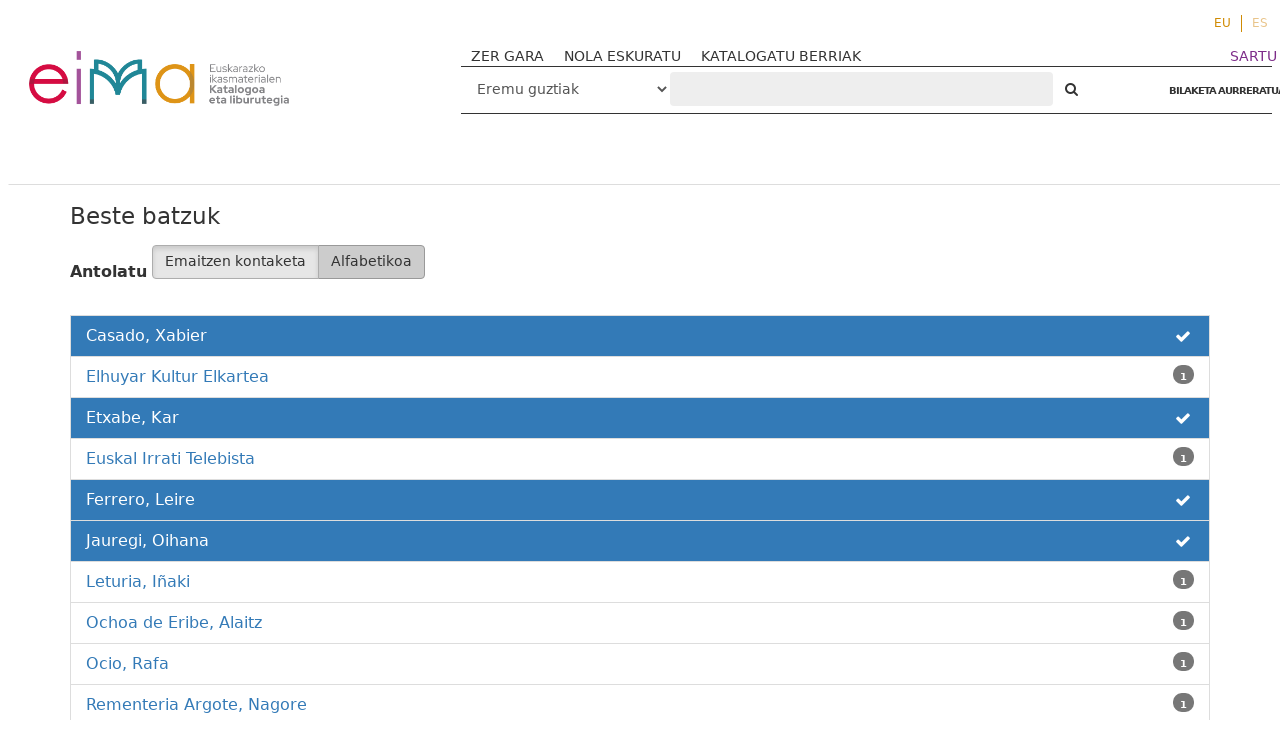

--- FILE ---
content_type: text/html; charset=UTF-8
request_url: http://eimakatalogoa.eus/vufind/Search/FacetList?filter%5B%5D=author_facet%3A%22Etxabe%2C+Kar%22&filter%5B%5D=author_facet%3A%22Ferrero%2C+Leire%22&filter%5B%5D=author_facet%3A%22Casado%2C+Xabier%22&filter%5B%5D=author_facet%3A%22Roa%2C+Guillermo%22&filter%5B%5D=author_facet%3A%22Jauregi%2C+Oihana%22&filter%5B%5D=genre_facet%3A%22Erreferentzia-materialak%22&filter%5B%5D=genre_facet%3A%22Bideo+didaktikoak%22&filter%5B%5D=topic_facet%3A%22Dislexia%22&type=AllFields&facet=author_facet&facetexclude=0&facetop=AND&facetpage=1&facetsort=count
body_size: 5938
content:
<!DOCTYPE html><html lang="eu">
  <head>

<!-- Google tag (gtag.js) -->


<!-- Google tag (gtag.js) 
<script async src="https://www.googletagmanager.com/gtag/js?id=G-2X2S59VR6B"></script>
<script>
  window.dataLayer = window.dataLayer || [];
  function gtag(){dataLayer.push(arguments);}
  gtag('js', new Date());

  gtag('config', 'G-2X2S59VR6B');
</script>-->

<!-- Google tag (gtag.js) --> <script async src="https://www.googletagmanager.com/gtag/js?id=G-P544EDL98M"></script> <script> window.dataLayer = window.dataLayer || []; function gtag(){dataLayer.push(arguments);} gtag('js', new Date()); gtag('config', 'G-P544EDL98M'); </script>

    <style media="screen">
    .modal-dialog {
        width: 80% !important;
    }
    .breadcrumb > li + li::before {
        color: #000 !important;
    }
    .searchForm a,
    .searchForm a:hover {
      font-weight: bold;
    }
    .modal-body table tr {
      display: none;
    }
    .modal-body table tr:nth-of-type(4) {
      display: block;
    }
    .searchForm .checkbox input[type="checkbox"] {
    width: auto;
    display: inline-block;
    }
    .modal-body .media-left {
      width: 30%
    }

    .modal-body .media-body {
      width: 70%
    }
    .modal-body img.recordcover {
      height: auto;
      max-height: 100%;
    }
    </style>
        <meta charset="utf-8">
    <meta http-equiv="X-UA-Compatible" content="IE=edge"/>
    <meta name="viewport" content="width=device-width,initial-scale=1.0"/>
    <meta http-equiv="Content-Type" content="text/html; charset=UTF-8">
<meta name="Generator" content="VuFind 4.1">    <title></title>        <!-- RTL styling -->
        <link href="/vufind/themes/sandal/css/compiled.css?_=1623914798" media="all" rel="stylesheet" type="text/css">
<link href="/vufind/themes/bootstrap3/css/print.css?_=1529867890" media="print" rel="stylesheet" type="text/css">
<!--[if lt IE 10]><link href="/vufind/themes/bootstrap3/css/flex-fallback.css?_=1506689756" media="" rel="stylesheet" type="text/css"><![endif]-->
<link href="/vufind/themes/root/images/vufind-favicon.ico" rel="shortcut icon" type="image/x-icon">
<link href="/vufind/Search/OpenSearch?method=describe" rel="search" type="application/opensearchdescription+xml" title="Bilatu Liburutegiko Katalogoan">                <!--[if lt IE 10]><script type="text/javascript" src="/vufind/themes/bootstrap3/js/vendor/base64.js?_=1506689756"></script><![endif]-->
<script type="text/javascript" src="/vufind/themes/bootstrap3/js/vendor/jquery.min.js?_=1506689756"></script>
<script type="text/javascript" src="/vufind/themes/bootstrap3/js/vendor/bootstrap.min.js?_=1506689756"></script>
<script type="text/javascript" src="/vufind/themes/bootstrap3/js/vendor/bootstrap-accessibility.min.js?_=1506689756"></script>
<script type="text/javascript" src="/vufind/themes/bootstrap3/js/vendor/validator.min.js?_=1506689756"></script>
<script type="text/javascript" src="/vufind/themes/bootstrap3/js/lib/form-attr-polyfill.js?_=1506689756"></script>
<script type="text/javascript" src="/vufind/themes/bootstrap3/js/lib/autocomplete.js?_=1506689756"></script>
<script type="text/javascript" src="/vufind/themes/bootstrap3/js/common.js?_=1700059184"></script>
<script type="text/javascript" src="/vufind/themes/bootstrap3/js/lightbox.js?_=1549882653"></script>
<script type="text/javascript">
    //<!--
    var userIsLoggedIn = false;
    //-->
</script>
<script type="text/javascript">
    //<!--
    VuFind.path = '/vufind';
VuFind.defaultSearchBackend = 'Solr';
VuFind.addTranslations({"add_tag_success": "Etiketak gordeak","bulk_email_success": "Itemak bidali dira.","bulk_noitems_advice": "Ez duzu ezer  aukeratu.","bulk_save_success": "Itema(k) gorde d(it)uzu","close": "Itxi","collection_empty": "Inongo item-ik ez dago ikusteko.","error_occurred": "Errore bat gertatu da:","go_to_list": "Joan zerrendara","libphonenumber_invalid": "Telefono zenbakia ez da zuzena","libphonenumber_invalidcountry": "Herriko aurrezenbakia ez da zuzena","libphonenumber_invalidregion": "Herrialdeko aurrezenbakia ez da zuzena:","libphonenumber_notanumber": "The string supplied did not seem to be a phone number","libphonenumber_toolong": "Sartutako testu katea luzegia da telefono zenbakia izateko","libphonenumber_tooshort": "Sartutako testu katea motzegia da telefono zenbakia izateko","libphonenumber_tooshortidd": "Telefono zenbakia motzegia da IDD-en atzean","loading": "Lanean","more": "Gehiago","number_thousands_separator": ".","sms_success": "Mezua bidalia.","Phone number invalid": "Telefono zenbakia ez da zuzena","Invalid country calling code": "Herriko aurrezenbakia ez da zuzena","Invalid region code": "Herrialdeko aurrezenbakia ez da zuzena:","The string supplied did not seem to be a phone number": "The string supplied did not seem to be a phone number","The string supplied is too long to be a phone number": "Sartutako testu katea luzegia da telefono zenbakia izateko","The string supplied is too short to be a phone number": "Sartutako testu katea motzegia da telefono zenbakia izateko","Phone number too short after IDD": "Telefono zenbakia motzegia da IDD-en atzean"});
    //-->
</script>  </head>
  <body class="template-dir-search template-name-facet-list  ">
    
    <header class="header-nav-wrapper hidden-print">

            <a class="sr-only" href="#content">Joan edukira</a>
        <ul class="language-selector">
    <li>
      <form method="post" name="langForm" id="langForm">
        <input type="hidden" name="mylang"/>
      </form>
                  <a href="#"  class="active" onClick="document.langForm.mylang.value='eu';document.langForm.submit()">EU</a>
                  <a href="#"  onClick="document.langForm.mylang.value='es';document.langForm.submit()">ES</a>
            </li>
  </ul>
  <div class="banner container navbar">
  <div class="navbar-header">
    <button type="button" class="navbar-toggle" data-toggle="collapse" data-target="#header-collapse">
      <span class="sr-only">Toggle navigation</span>
      <i class="fa fa-bars" aria-hidden="true"></i>
    </button>
    <a class="navbar-brand lang-eu" href="/vufind/">VuFind</a>
   <!-- <a href="#" onclick="$('#home_message').modal()" class="warning-link">abisua</a>-->
    <div class="visible-xs">
        <form id="searchForm" class="searchForm navbar-form navbar-left flip " method="get" action="/vufind/Search/Results" name="searchForm" autocomplete="off">
             
        <select id="searchForm_type" class="searchForm_type form-control select-type" name="type" >
                    <option value="AllFields" selected>
                                Eremu guztiak            </option>
                    <option value="Title" >
                                Izenburua            </option>
                    <option value="Series" >
                                Bilduma            </option>
                    <option value="Author" >
                                Egilea            </option>
                    <option value="Subject" >
                                Gaia            </option>
                    <option value="genre" >
                                Generoa / Forma            </option>
                    <option value="ISN" >
                                ISBN/ISSN            </option>
                    <option value="690" >
                                Hezkuntza-etapa            </option>
                    <option value="691" >
                                Ikasgaia            </option>
                    <option value="692" >
                                Lanbide-arloa            </option>
                    <option value="693" >
                                Heziketa-zikloa            </option>
                    <option value="694" >
                                Lanbide-modulua            </option>
                    <option value="952o" >
                                Signatura-topografikoa            </option>
                    <option value="publisher" >
                                Argitaratzailea            </option>
                    </select>
            <input id="searchForm_lookfor" class="searchForm_lookfor form-control search-query autocomplete searcher:Solr" type="text" name="lookfor" value="" placeholder="‌" />
     
     
      <button type="submit" class="btn btn-no-border"><i class="fa fa-search" aria-hidden="true"></i></button> <!-- Bilatu -->
          <a href="/vufind/Search/Advanced" class="btn btn-link" rel="nofollow">BILAKETA AURRERATUA</a>
        
                      </form>
    </div>
  </div>
      <div class="collapse navbar-collapse" id="header-collapse">
      <nav class="custom-responsive-nav">
                  <ul class="nav navbar-nav navbar-left">
  <li>
    <a href="/vufind/?page=homepage">ZER GARA</a>
  </li>
<li>
    <a href="/vufind/?page=help">NOLA ESKURATU</a>
  </li>

  <li>
    <a href="/vufind/Search/NewItem?range=7&submit=Buscar&sort=year">KATALOGATU BERRIAK</a>
  </li>
<!--
  <li>
    <a href="https://landing.mailerlite.com/webforms/landing/i7n5p0" target="_blank"><img src="/vufind/themes/bootstrap3/images/icons/newsletter_icon-icons.com_49286.png" alt="">buletina</a>
  </li>-->
</ul>
                <ul role="navigation" class="nav navbar-nav navbar-right flip">
                    
          
              <li class="logoutOptions hidden">
                <a href="/vufind/MyResearch/Home?redirect=0"><i class="fa fa-home" aria-hidden="true"></i> Kontua</a>
              </li>

            

            <li class="logoutOptions hidden">
              <a href="/vufind/MyResearch/Logout" class="logout"><i class="fa fa-sign-out" aria-hidden="true"></i> Irten</a>
            </li>
            <li id="loginOptions">
                                            <a style="color:#7d2c89" href="/vufind/?page=register"> SARTU</a>
                          </li>
          
                    </ul>

        <!-- <nav class="nav searchbox hidden-print"> -->
        <div class="hidden-xs">
            <form id="searchForm" class="searchForm navbar-form navbar-left flip " method="get" action="/vufind/Search/Results" name="searchForm" autocomplete="off">
             
        <select id="searchForm_type" class="searchForm_type form-control select-type" name="type" >
                    <option value="AllFields" selected>
                                Eremu guztiak            </option>
                    <option value="Title" >
                                Izenburua            </option>
                    <option value="Series" >
                                Bilduma            </option>
                    <option value="Author" >
                                Egilea            </option>
                    <option value="Subject" >
                                Gaia            </option>
                    <option value="genre" >
                                Generoa / Forma            </option>
                    <option value="ISN" >
                                ISBN/ISSN            </option>
                    <option value="690" >
                                Hezkuntza-etapa            </option>
                    <option value="691" >
                                Ikasgaia            </option>
                    <option value="692" >
                                Lanbide-arloa            </option>
                    <option value="693" >
                                Heziketa-zikloa            </option>
                    <option value="694" >
                                Lanbide-modulua            </option>
                    <option value="952o" >
                                Signatura-topografikoa            </option>
                    <option value="publisher" >
                                Argitaratzailea            </option>
                    </select>
            <input id="searchForm_lookfor" class="searchForm_lookfor form-control search-query autocomplete searcher:Solr" type="text" name="lookfor" value="" placeholder="‌" />
     
     
      <button type="submit" class="btn btn-no-border"><i class="fa fa-search" aria-hidden="true"></i></button> <!-- Bilatu -->
          <a href="/vufind/Search/Advanced" class="btn btn-link" rel="nofollow">BILAKETA AURRERATUA</a>
        
                      </form>
        </div>
        <!-- </nav> -->
      </nav>
    </div>
  </div>

  <!-- <div class="search container navbar">
    <nav class="nav searchbox hidden-print">
          </nav>
  </div> -->
      <!-- <span class="red"></span><span class="green"></span><span class="yellow"></span> -->

    </header>
    <nav class="breadcrumbs">

      <div class="container">
              </div>
    </nav>
    <div role="main" class="main">
      <div id="content" class="container">
        <h2>Beste batzuk</h2>
  <div class="full-facet-sort-options">
    <label>Antolatu</label>
    <div class="btn-group">
              <a href="/vufind/Search/FacetList?filter%5B%5D=author_facet%3A%22Etxabe%2C+Kar%22&amp;filter%5B%5D=author_facet%3A%22Ferrero%2C+Leire%22&amp;filter%5B%5D=author_facet%3A%22Casado%2C+Xabier%22&amp;filter%5B%5D=author_facet%3A%22Roa%2C+Guillermo%22&amp;filter%5B%5D=author_facet%3A%22Jauregi%2C+Oihana%22&amp;filter%5B%5D=genre_facet%3A%22Erreferentzia-materialak%22&amp;filter%5B%5D=genre_facet%3A%22Bideo+didaktikoak%22&amp;filter%5B%5D=topic_facet%3A%22Dislexia%22&amp;type=AllFields&amp;facet=author_facet&amp;facetexclude=0&amp;facetop=AND&amp;facetpage=1&amp;facetsort=count" class="btn btn-default js-facet-sort active" data-sort="count" data-lightbox-ignore>Emaitzen kontaketa</a>
              <a href="/vufind/Search/FacetList?filter%5B%5D=author_facet%3A%22Etxabe%2C+Kar%22&amp;filter%5B%5D=author_facet%3A%22Ferrero%2C+Leire%22&amp;filter%5B%5D=author_facet%3A%22Casado%2C+Xabier%22&amp;filter%5B%5D=author_facet%3A%22Roa%2C+Guillermo%22&amp;filter%5B%5D=author_facet%3A%22Jauregi%2C+Oihana%22&amp;filter%5B%5D=genre_facet%3A%22Erreferentzia-materialak%22&amp;filter%5B%5D=genre_facet%3A%22Bideo+didaktikoak%22&amp;filter%5B%5D=topic_facet%3A%22Dislexia%22&amp;type=AllFields&amp;facet=author_facet&amp;facetexclude=0&amp;facetop=AND&amp;facetpage=1&amp;facetsort=index" class="btn btn-default js-facet-sort" data-sort="index" data-lightbox-ignore>Alfabetikoa</a>
          </div>
  </div>
<div class="lightbox-scroll full-facets">
          <div class="full-facet-list facet-group" id="facet-list-count">
                                                                <a href="/vufind/Search/Results?filter%5B%5D=author_facet%3A%22Etxabe%2C+Kar%22&amp;filter%5B%5D=author_facet%3A%22Ferrero%2C+Leire%22&amp;filter%5B%5D=author_facet%3A%22Roa%2C+Guillermo%22&amp;filter%5B%5D=author_facet%3A%22Jauregi%2C+Oihana%22&amp;filter%5B%5D=genre_facet%3A%22Erreferentzia-materialak%22&amp;filter%5B%5D=genre_facet%3A%22Bideo+didaktikoak%22&amp;filter%5B%5D=topic_facet%3A%22Dislexia%22&amp;type=AllFields" data-lightbox-ignore class="facet js-facet-item active" data-title="Casado,&#x20;Xabier" data-count="1" title="Iragazkia aplikatuta">
                                        Casado, Xabier                                                                    <i class="fa fa-check" aria-hidden="true"></i>
                                    </a>                                                  <a href="/vufind/Search/Results?filter%5B%5D=author_facet%3A%22Etxabe%2C+Kar%22&amp;filter%5B%5D=author_facet%3A%22Ferrero%2C+Leire%22&amp;filter%5B%5D=author_facet%3A%22Casado%2C+Xabier%22&amp;filter%5B%5D=author_facet%3A%22Roa%2C+Guillermo%22&amp;filter%5B%5D=author_facet%3A%22Jauregi%2C+Oihana%22&amp;filter%5B%5D=genre_facet%3A%22Erreferentzia-materialak%22&amp;filter%5B%5D=genre_facet%3A%22Bideo+didaktikoak%22&amp;filter%5B%5D=topic_facet%3A%22Dislexia%22&amp;filter%5B%5D=author_facet%3A%22Elhuyar+Kultur+Elkartea%22&amp;type=AllFields" data-lightbox-ignore class="facet js-facet-item" data-title="Elhuyar&#x20;Kultur&#x20;Elkartea" data-count="1">
                                        Elhuyar Kultur Elkartea                                                    <span class="badge">
                1                              </span>
                      </a>                                                  <a href="/vufind/Search/Results?filter%5B%5D=author_facet%3A%22Ferrero%2C+Leire%22&amp;filter%5B%5D=author_facet%3A%22Casado%2C+Xabier%22&amp;filter%5B%5D=author_facet%3A%22Roa%2C+Guillermo%22&amp;filter%5B%5D=author_facet%3A%22Jauregi%2C+Oihana%22&amp;filter%5B%5D=genre_facet%3A%22Erreferentzia-materialak%22&amp;filter%5B%5D=genre_facet%3A%22Bideo+didaktikoak%22&amp;filter%5B%5D=topic_facet%3A%22Dislexia%22&amp;type=AllFields" data-lightbox-ignore class="facet js-facet-item active" data-title="Etxabe,&#x20;Kar" data-count="1" title="Iragazkia aplikatuta">
                                        Etxabe, Kar                                                                    <i class="fa fa-check" aria-hidden="true"></i>
                                    </a>                                                  <a href="/vufind/Search/Results?filter%5B%5D=author_facet%3A%22Etxabe%2C+Kar%22&amp;filter%5B%5D=author_facet%3A%22Ferrero%2C+Leire%22&amp;filter%5B%5D=author_facet%3A%22Casado%2C+Xabier%22&amp;filter%5B%5D=author_facet%3A%22Roa%2C+Guillermo%22&amp;filter%5B%5D=author_facet%3A%22Jauregi%2C+Oihana%22&amp;filter%5B%5D=genre_facet%3A%22Erreferentzia-materialak%22&amp;filter%5B%5D=genre_facet%3A%22Bideo+didaktikoak%22&amp;filter%5B%5D=topic_facet%3A%22Dislexia%22&amp;filter%5B%5D=author_facet%3A%22Euskal+Irrati+Telebista%22&amp;type=AllFields" data-lightbox-ignore class="facet js-facet-item" data-title="Euskal&#x20;Irrati&#x20;Telebista" data-count="1">
                                        Euskal Irrati Telebista                                                    <span class="badge">
                1                              </span>
                      </a>                                                  <a href="/vufind/Search/Results?filter%5B%5D=author_facet%3A%22Etxabe%2C+Kar%22&amp;filter%5B%5D=author_facet%3A%22Casado%2C+Xabier%22&amp;filter%5B%5D=author_facet%3A%22Roa%2C+Guillermo%22&amp;filter%5B%5D=author_facet%3A%22Jauregi%2C+Oihana%22&amp;filter%5B%5D=genre_facet%3A%22Erreferentzia-materialak%22&amp;filter%5B%5D=genre_facet%3A%22Bideo+didaktikoak%22&amp;filter%5B%5D=topic_facet%3A%22Dislexia%22&amp;type=AllFields" data-lightbox-ignore class="facet js-facet-item active" data-title="Ferrero,&#x20;Leire" data-count="1" title="Iragazkia aplikatuta">
                                        Ferrero, Leire                                                                    <i class="fa fa-check" aria-hidden="true"></i>
                                    </a>                                                  <a href="/vufind/Search/Results?filter%5B%5D=author_facet%3A%22Etxabe%2C+Kar%22&amp;filter%5B%5D=author_facet%3A%22Ferrero%2C+Leire%22&amp;filter%5B%5D=author_facet%3A%22Casado%2C+Xabier%22&amp;filter%5B%5D=author_facet%3A%22Roa%2C+Guillermo%22&amp;filter%5B%5D=genre_facet%3A%22Erreferentzia-materialak%22&amp;filter%5B%5D=genre_facet%3A%22Bideo+didaktikoak%22&amp;filter%5B%5D=topic_facet%3A%22Dislexia%22&amp;type=AllFields" data-lightbox-ignore class="facet js-facet-item active" data-title="Jauregi,&#x20;Oihana" data-count="1" title="Iragazkia aplikatuta">
                                        Jauregi, Oihana                                                                    <i class="fa fa-check" aria-hidden="true"></i>
                                    </a>                                                  <a href="/vufind/Search/Results?filter%5B%5D=author_facet%3A%22Etxabe%2C+Kar%22&amp;filter%5B%5D=author_facet%3A%22Ferrero%2C+Leire%22&amp;filter%5B%5D=author_facet%3A%22Casado%2C+Xabier%22&amp;filter%5B%5D=author_facet%3A%22Roa%2C+Guillermo%22&amp;filter%5B%5D=author_facet%3A%22Jauregi%2C+Oihana%22&amp;filter%5B%5D=genre_facet%3A%22Erreferentzia-materialak%22&amp;filter%5B%5D=genre_facet%3A%22Bideo+didaktikoak%22&amp;filter%5B%5D=topic_facet%3A%22Dislexia%22&amp;filter%5B%5D=author_facet%3A%22Leturia%2C+I%C3%B1aki%22&amp;type=AllFields" data-lightbox-ignore class="facet js-facet-item" data-title="Leturia,&#x20;I&#xF1;aki" data-count="1">
                                        Leturia, Iñaki                                                    <span class="badge">
                1                              </span>
                      </a>                                                  <a href="/vufind/Search/Results?filter%5B%5D=author_facet%3A%22Etxabe%2C+Kar%22&amp;filter%5B%5D=author_facet%3A%22Ferrero%2C+Leire%22&amp;filter%5B%5D=author_facet%3A%22Casado%2C+Xabier%22&amp;filter%5B%5D=author_facet%3A%22Roa%2C+Guillermo%22&amp;filter%5B%5D=author_facet%3A%22Jauregi%2C+Oihana%22&amp;filter%5B%5D=genre_facet%3A%22Erreferentzia-materialak%22&amp;filter%5B%5D=genre_facet%3A%22Bideo+didaktikoak%22&amp;filter%5B%5D=topic_facet%3A%22Dislexia%22&amp;filter%5B%5D=author_facet%3A%22Ochoa+de+Eribe%2C+Alaitz%22&amp;type=AllFields" data-lightbox-ignore class="facet js-facet-item" data-title="Ochoa&#x20;de&#x20;Eribe,&#x20;Alaitz" data-count="1">
                                        Ochoa de Eribe, Alaitz                                                    <span class="badge">
                1                              </span>
                      </a>                                                  <a href="/vufind/Search/Results?filter%5B%5D=author_facet%3A%22Etxabe%2C+Kar%22&amp;filter%5B%5D=author_facet%3A%22Ferrero%2C+Leire%22&amp;filter%5B%5D=author_facet%3A%22Casado%2C+Xabier%22&amp;filter%5B%5D=author_facet%3A%22Roa%2C+Guillermo%22&amp;filter%5B%5D=author_facet%3A%22Jauregi%2C+Oihana%22&amp;filter%5B%5D=genre_facet%3A%22Erreferentzia-materialak%22&amp;filter%5B%5D=genre_facet%3A%22Bideo+didaktikoak%22&amp;filter%5B%5D=topic_facet%3A%22Dislexia%22&amp;filter%5B%5D=author_facet%3A%22Ocio%2C+Rafa%22&amp;type=AllFields" data-lightbox-ignore class="facet js-facet-item" data-title="Ocio,&#x20;Rafa" data-count="1">
                                        Ocio, Rafa                                                    <span class="badge">
                1                              </span>
                      </a>                                                  <a href="/vufind/Search/Results?filter%5B%5D=author_facet%3A%22Etxabe%2C+Kar%22&amp;filter%5B%5D=author_facet%3A%22Ferrero%2C+Leire%22&amp;filter%5B%5D=author_facet%3A%22Casado%2C+Xabier%22&amp;filter%5B%5D=author_facet%3A%22Roa%2C+Guillermo%22&amp;filter%5B%5D=author_facet%3A%22Jauregi%2C+Oihana%22&amp;filter%5B%5D=genre_facet%3A%22Erreferentzia-materialak%22&amp;filter%5B%5D=genre_facet%3A%22Bideo+didaktikoak%22&amp;filter%5B%5D=topic_facet%3A%22Dislexia%22&amp;filter%5B%5D=author_facet%3A%22Rementeria+Argote%2C+Nagore%22&amp;type=AllFields" data-lightbox-ignore class="facet js-facet-item" data-title="Rementeria&#x20;Argote,&#x20;Nagore" data-count="1">
                                        Rementeria Argote, Nagore                                                    <span class="badge">
                1                              </span>
                      </a>                                                  <a href="/vufind/Search/Results?filter%5B%5D=author_facet%3A%22Etxabe%2C+Kar%22&amp;filter%5B%5D=author_facet%3A%22Ferrero%2C+Leire%22&amp;filter%5B%5D=author_facet%3A%22Casado%2C+Xabier%22&amp;filter%5B%5D=author_facet%3A%22Jauregi%2C+Oihana%22&amp;filter%5B%5D=genre_facet%3A%22Erreferentzia-materialak%22&amp;filter%5B%5D=genre_facet%3A%22Bideo+didaktikoak%22&amp;filter%5B%5D=topic_facet%3A%22Dislexia%22&amp;type=AllFields" data-lightbox-ignore class="facet js-facet-item active" data-title="Roa,&#x20;Guillermo" data-count="1" title="Iragazkia aplikatuta">
                                        Roa, Guillermo                                                                    <i class="fa fa-check" aria-hidden="true"></i>
                                    </a>                                                  <a href="/vufind/Search/Results?filter%5B%5D=author_facet%3A%22Etxabe%2C+Kar%22&amp;filter%5B%5D=author_facet%3A%22Ferrero%2C+Leire%22&amp;filter%5B%5D=author_facet%3A%22Casado%2C+Xabier%22&amp;filter%5B%5D=author_facet%3A%22Roa%2C+Guillermo%22&amp;filter%5B%5D=author_facet%3A%22Jauregi%2C+Oihana%22&amp;filter%5B%5D=genre_facet%3A%22Erreferentzia-materialak%22&amp;filter%5B%5D=genre_facet%3A%22Bideo+didaktikoak%22&amp;filter%5B%5D=topic_facet%3A%22Dislexia%22&amp;filter%5B%5D=author_facet%3A%22Zubia%2C+Bego%22&amp;type=AllFields" data-lightbox-ignore class="facet js-facet-item" data-title="Zubia,&#x20;Bego" data-count="1">
                                        Zubia, Bego                                                    <span class="badge">
                1                              </span>
                      </a>                                                  <a href="/vufind/Search/Results?filter%5B%5D=author_facet%3A%22Etxabe%2C+Kar%22&amp;filter%5B%5D=author_facet%3A%22Ferrero%2C+Leire%22&amp;filter%5B%5D=author_facet%3A%22Casado%2C+Xabier%22&amp;filter%5B%5D=author_facet%3A%22Roa%2C+Guillermo%22&amp;filter%5B%5D=author_facet%3A%22Jauregi%2C+Oihana%22&amp;filter%5B%5D=genre_facet%3A%22Erreferentzia-materialak%22&amp;filter%5B%5D=genre_facet%3A%22Bideo+didaktikoak%22&amp;filter%5B%5D=topic_facet%3A%22Dislexia%22&amp;filter%5B%5D=author_facet%3A%22%C3%81lvarez%2C+Inma%22&amp;type=AllFields" data-lightbox-ignore class="facet js-facet-item" data-title="&#xC1;lvarez,&#x20;Inma" data-count="1">
                                        Álvarez, Inma                                                    <span class="badge">
                1                              </span>
                      </a>                        </div>
          <div class="full-facet-list facet-group hidden" id="facet-list-index">
                </div>
  </div>
<button class="btn btn-default lightbox-only" data-dismiss="modal">Itxi</button>
<script type="text/javascript">
    //<!--
    (typeof VuFind.lightbox_facets !== "undefined") && VuFind.lightbox_facets.setup();
    //-->
</script>      </div>
    </div>
    <footer class="hidden-print">
  <div class="footer-wrapper">
  <div class="brand">


  <div class="first-col">
    <img src="/vufind/themes/sandal/images/footer-e.svg" alt="">

  </div>
  <div class="second-col">
    <ul>
      <li><a href="/vufind/Search/History">Bilaketaren historia</a></li>
      <li><a href="/vufind/Search/Advanced">Bilaketa aurreratua</a></li>
    </ul>
    <img src="/vufind/themes/sandal/images/logo-gobierno-vasco.svg" alt="">
  </div>
  <div class="third-col">
      <img src="/vufind/themes/sandal/images/footer-logo.svg" alt="">
      <p>Tel. 943 202748</p><p>eimakatalogoa@hezkuntza.net</p>
  </div>
  <div class="last-col">
    <a href="/vufind/?page=contact">
      <p>Otaola hiribidea, 29</p>
      <p>Eibarko Hezkuntza Esparrua</p>
      <p>Jaizkibel eraikina, 2. solairua</p>
      <p>20600 Eibar</p>
    </a>
  </div>
</div>
</div>

  <div class="poweredby">
      </div>

  <div id="footerModal" class="modal fade hidden-print" tabindex="-1" role="dialog" aria-labelledby="modalTitle" aria-hidden="true">
    <div class="modal-dialog">
      <div class="modal-content">
        <button style="padding: 2rem;cursor: pointer;z-index: 4;position: absolute;right: 0;top: 0;" type="button" class="close" data-dismiss="modal" aria-hidden="true">&times;</button>
        <div class="modal-body" style="padding: 4rem">Lanean...</div>
      </div>
    </div>
  </div>

</footer>
<script>
$( document ).ready(function() {

  $('.holdings-tab').each(function(key, item){
    var text = item.innerHTML
    var isFlash = text.toLowerCase().indexOf('flash')
    if (isFlash > 0) {

    }
  })

  $('.media-body a.fulltext, .holdings-tab a').each(function(key, item){
   var text = item.innerHTML
   var isFlash = text.toLowerCase().indexOf('flash')
   if (isFlash > 0) {

     var $video = $('.video')
     $video.hide()

     $(item).on('click', function(evt){
        evt.preventDefault()
        var message = 'Baliabide hau exekutatzeko Adobe Flash Player behar da, baina 2021. urtetik aurrera teknologia hau ez dago erabilgarri. Dena den, "Deskargatu webgunea" estekan klik eginez, baliabide osoa deskarga dezakezu zure ordenagailuan eta formatu-aldaketak eginez gero, exekutatzeko aukera egon daiteke. Bestalde, zehazten diren Creative Commons lizentziako baldintza berberak errespetatu behar dituzu: aitortu, berdin partekatu eta erabilera ez komertziala eman.'
        $('#footerModal .modal-body').empty().append(message)
        $('#footerModal').modal()
     })

   }
 })

})
</script>
    <!-- MODAL IN CASE WE NEED ONE -->
    <div id="modal" class="modal fade hidden-print" tabindex="-1" role="dialog" aria-labelledby="modalTitle" aria-hidden="true">
      <div class="modal-dialog">
        <div class="modal-content">
          <button type="button" class="close" data-dismiss="modal" aria-hidden="true">&times;</button>
          <div class="modal-body">Lanean...</div>
        </div>
      </div>
    </div>
    <div class="offcanvas-toggle" data-toggle="offcanvas"><i class="fa" title="Ireki albokobarra"></i></div>
    <div class="offcanvas-overlay" data-toggle="offcanvas"></div>
            
    <script type="text/javascript">
      if (document.querySelector('.img-col')) document.querySelector('.img-col').children[0].setAttribute('href', '')
      $(function(){
        $('.mainbody').find('.img-col').on('click', function(e){
          e.preventDefault()
          var $media = $('.media').clone()
          var $img = $media.find('img')
          var src = $img.attr('src')
          var repl = $img.attr('src')
          $img.attr('src', repl);
          $img.parent().css({'width':'250px'});
          $img.css({'width':'250px'});
          $img.parent('a').removeAttr('href')
          // /cgi-bin/koha/opac-image.pl?&biblionumber=13085
          $('.modal-body').empty().append($media)
          $('#modal').modal()
        })
      })
      $(function(){
        var $sidebar = $(".sidebar.right");
        var url = window.location;
        var search = url.search;

        var searchParams = new URLSearchParams(search);

        var type = searchParams.get("type");
        var filter = searchParams.get("filter[]") === 'genre_facet:"IRALEren materialak"';

        /* must be exactly? genre_facet%3A"IRALEren+materialak" */
        if (!filter) {
          var $collection = $('#side-panel-930_str_mv')

          if($collection) {
            $collection.hide()
          }
        }

      })
    </script>
  </body>
</html>
